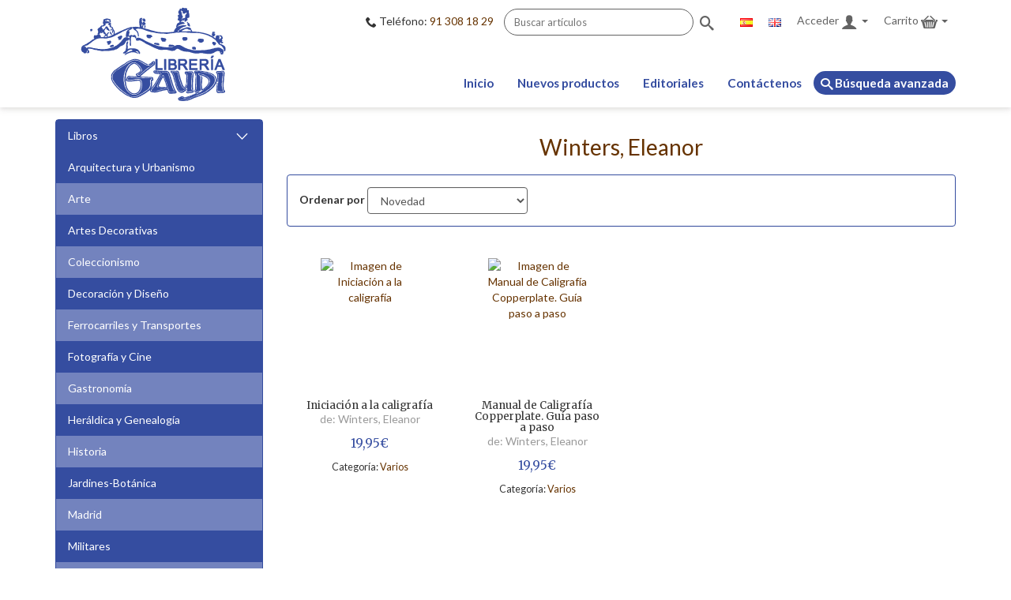

--- FILE ---
content_type: text/html; charset=utf-8
request_url: https://www.libreriagaudi.com/winters-eleanor
body_size: 6755
content:


<!doctype html>
<!--[if lt IE 7]> <html class="no-js lt-ie9 lt-ie8 lt-ie7" lang="en"> <![endif]-->
<!--[if IE 7]>    <html class="no-js lt-ie9 lt-ie8" lang="en"> <![endif]-->
<!--[if IE 8]>    <html class="no-js lt-ie9" lang="en"> <![endif]-->
<!--[if gt IE 8]><!--> 
<html >
<!--<![endif]-->
<head>
    <title>Gaudi. Winters, Eleanor</title>
    <meta http-equiv="Content-type" content="text/html;charset=UTF-8" />
    <meta http-equiv="X-UA-Compatible" content="IE=edge,chrome=1" />
    <meta name="description" content="" />
    <meta name="keywords" content="" />
    <meta name="viewport" content="width=device-width">
    
    
    
<link href='https://fonts.googleapis.com/css?family=Lato:400,300,700' rel='stylesheet' type='text/css'>
<link href='https://fonts.googleapis.com/css?family=Merriweather' rel='stylesheet' type='text/css'>
    
    <link href="/bundles/css/0kolvrwknyvilsemt1no_48cwn_yhro4lvw7u5rwbtu1.css?v=AOtuAHg0Qz7zKbTGYTou4qPvEZ4JCBcmtuoEArfl0Ak1" rel="stylesheet"/>

    <script src="/bundles/scripts/5zwya3t7eqtygraxgt7bbcs3aoyn845y194qcmvhtmw1.js?v=DU7wwPXZarvvK3a_0X6tw0WCC85CAnLNXiPEI1ZUoo81"></script>


    
    
        
        <link rel="icon" type="image/png" href="https://www.libreriagaudi.com/themes/Gaudi/content/images/favicon.ico">
    <link rel="shortcut icon" href="https://www.libreriagaudi.com/themes/Gaudi/content/images/favicon.ico" />

    <!--Powered by nopCommerce - http://www.nopCommerce.com-->
    <!--Copyright (c) 2008-2012-->
</head>
<body>
    




<!--Correcto-->
<div id="dialog-notifications-success" title="Notificaci&#243;n" style="display:none">    
    
    
</div>
<!--Error-->
<div id="dialog-notifications-error" title="Error" style="display:none;">
    
    
</div>
<div id="bar-notification" class="flyout master-notification">
    <span id="bar-notification-close" class="icon-close"></span>
</div>



<nav class="navbar navbar-default">
    <div class="container">
        <div class="row">
            <div class="col-sm-12 col-md-3">
                <div class="navbar-header">
                  <button class="btn-categ-hidden visible-xs" data-toggle="offcanvas" type="button"><i class="icon-bar icon-arrow-right"></i></button>
                  <button type="button" class="navbar-toggle collapsed" data-toggle="collapse" data-target="#bs-example-navbar-collapse-1" aria-expanded="false">
                    <span class="sr-only">Toggle navigation</span>
                    <span class="icon-bar"></span>
                    <span class="icon-bar"></span>
                    <span class="icon-bar"></span>
                  </button>
                  <a class="navbar-brand" href="/"><img src="/Themes/Gaudi/Content/images/logo.png" /></a>
                </div>
            </div><!-- row -->
            <div class="col-sm-12 col-md-9">
        <!-- Brand and toggle get grouped for better mobile display -->
                <div class="navbar-customer-links">
                    
<div class="navbar-form navbar-left" id="search-mod" role="search">
<form action="/buscar" method="get">    <div class="form-group">
        <div class="tel-searchbar"><p><i class="icon-phone" style="font-size:1em;"></i> Teléfono: <a href="tel:913081829">91 308 18 29</a></p></div>
        <input type="text" class="form-control" id="small-searchterms" name="q" placeholder="Buscar art&#237;culos"  autocomplete="off" />
        <a id="searchbox-submit" class="btn btn-search visible-sm visible-md visible-lg"><i class="icon-search"></i></a>
        <a id="searchbox-submit" class="btn btn-search-xs hidden-sm hidden-md hidden-lg"><i class="icon-search"></i>&nbsp;Buscar</a>
    </div>
        <script type="text/javascript">
                
            $(function () {
                $('#small-searchterms').autocomplete({
                    delay: 500,
                    minLength: 3,
                    source: '/catalog/searchtermautocomplete',
                    select: function( event, ui ) {
                        $("#small-searchterms").val(ui.item.label);
                        setLocation(ui.item.producturl);
                        return false;
                    },
                    messages: {
                        noResults: ' No se han encontrado resultados',
                        results: function( amount ) {
                            return amount + ( amount > 1 ? ' resultados disponibles' : ' resultado disponible' ) +
                                   ' utilice las flechas para navegar';
                            }
                    }
                })
                    .data("ui-autocomplete")._renderItem = function( ul, item ) {
                        var t = item.label;
                        //html encode
                        t = htmlEncode(t);
                        return $("<li></li>")
                        .data("item.autocomplete", item)
                        .append("<a>" + t + "</a>")
                    .appendTo(ul);
                    };
            });
            
        </script>
</form>    <script type="text/javascript">
        $(document).ready(function(){
            $("#searchbox-submit").click(function(){
                $(this).closest("form").submit();
            });
        });
    </script>
</div>



                    <ul class="nav navbar-nav hidden-xs">
                                    <li><a class="language-anchor"href="/changelanguage/1?returnurl=%2fwinters-eleanor" title="Espa&#241;ol">
                <img title='Espa&#241;ol' alt='Espa&#241;ol'  class=selected
                 src="/Content/Images/flags/es.png " />
            </a>
            </li>
            <li><a class="language-anchor"href="/changelanguage/2?returnurl=%2fwinters-eleanor" title="English">
                <img title='English' alt='English' 
                 src="/Content/Images/flags/gb.png " />
            </a>
            </li>

                        
<li>
<div id="login-mod" class="login-mod">
    <div id="flyout-useraccount" class="flyout-useraccount">
        <h3>Acceder</h3>
            <a class="btn btn-primary btn-xs btn-block" href="/login">Iniciar sesión</a>
            <div class="form-group">
                    <a class="btn btn-primary" href="/register">Registrarse</a>
            </div>
    </div>
        <a id="useraccount" class="btn-account" href="/login">Acceder <i class="icon-user"></i> <b class="caret"></b></a>
</div>
</li>
                         <li>   <div id="shoppingcart-mod" class="shoppingcart-mod">
        <script type="text/javascript">
            //<![CDATA[
            AjaxCart.init(false, '#topcartlink #product-qty', '#wishlistlink .wishlist-qty', '#flyout-cart', '#topcartlink #zero-products', '#topcartlink #product-qty');
            //]]>
        </script>
        <div id="flyout-cart" class="flyout-cart">
    <h3>Cesta<br /><small>
No tiene artículos en su carrito de compras.    </small>
    </h3>

</div>


        <a id="cartlink" class="btn-cart" href="/carrito">Carrito <i class="icon-cart"></i> <b class="caret"></b></a>
    </div>
</li>
        <script type="text/javascript">
            $('#cartlink').live('mouseenter', function () {
                $('#flyout-cart').addClass('active');
            });
            $('#cartlink').live('mouseleave', function () {
                $('#flyout-cart').removeClass('active');
            });
            $('#flyout-cart').live('mouseenter', function () {
                $('#flyout-cart').addClass('active');
            });
            $('#flyout-cart').live('mouseleave', function () {
                $('#flyout-cart').removeClass('active');
            });
    </script>

                    </ul>
                    <ul class="nav navbar-nav nav-xs visible-xs hidden-sm hidden-md hidden-lg">
                        
<li>
<div id="login-mod" class="login-mod">
    <div id="flyout-useraccount" class="flyout-useraccount">
        <h3>Acceder</h3>
            <a class="btn btn-primary btn-xs btn-block" href="/login">Iniciar sesión</a>
            <div class="form-group">
                    <a class="btn btn-primary" href="/register">Registrarse</a>
            </div>
    </div>
        <a id="useraccount" class="btn-account" href="/login">Acceder <i class="icon-user"></i> <b class="caret"></b></a>
</div>
</li>
                         <li>   <div id="shoppingcart-mod" class="shoppingcart-mod">
        <script type="text/javascript">
            //<![CDATA[
            AjaxCart.init(false, '#topcartlink #product-qty', '#wishlistlink .wishlist-qty', '#flyout-cart', '#topcartlink #zero-products', '#topcartlink #product-qty');
            //]]>
        </script>
        <div id="flyout-cart" class="flyout-cart">
    <h3>Cesta<br /><small>
No tiene artículos en su carrito de compras.    </small>
    </h3>

</div>


        <a id="cartlink" class="btn-cart" href="/carrito">Carrito <i class="icon-cart"></i> <b class="caret"></b></a>
    </div>
</li>
        <script type="text/javascript">
            $('#cartlink').live('mouseenter', function () {
                $('#flyout-cart').addClass('active');
            });
            $('#cartlink').live('mouseleave', function () {
                $('#flyout-cart').removeClass('active');
            });
            $('#flyout-cart').live('mouseenter', function () {
                $('#flyout-cart').addClass('active');
            });
            $('#flyout-cart').live('mouseleave', function () {
                $('#flyout-cart').removeClass('active');
            });
    </script>

                    </ul>
                </div>
                <div class="collapse navbar-collapse pull-right" id="bs-example-navbar-collapse-1">
                    
                    
            <ul class="nav navbar-nav">
                <li class='inactive'><a href="/">Inicio</a></li>
                <li class='inactive'><a href="/novedades">Nuevos productos</a></li>
                <li class=""><a href="/manufacturer/publisher">Editoriales</a></li>
                
                <li class='inactive'><a href="/contacta">Contáctenos</a></li>
                <li><a class="bavanzada" href="/buscarlibros"><i class="icon-search" style="font-size:1em;"></i> Búsqueda avanzada</a></li>
            </ul>


                </div><!-- /.navbar-collapse -->
            </div>
        </div><!-- /row -->
    </div><!-- /.container -->
</nav>



<div class="ajax-loading-window" style="display: none">
    <div class="loading-image"></div>
</div>

<!-- START section.main -->
<div class="container two">
    <div class="row row-offcanvas row-offcanvas-left">
        <div id="sidebar" class="sidebar sidebar-offcanvas hidden-xs" role="navigation">
            
                <div id="category-navigation" class="">
                    <div id="MainMenu">
  <div class="list-group panel">
        
            <a href="#demo0" class="list-group-item list-group-item-danger" data-parent="#MainMenu">Libros <i class="icon-arrow-down pull-right"></i></a>
                <div class="collapse in" id="demo0">

                        <a href="/arquitectura-y-urbanismo" class="list-group-item" >Arquitectura y Urbanismo</a>
                        <a href="/arte-2" class="list-group-item" >Arte</a>
                        <a href="/artes-decorativas" class="list-group-item" >Artes Decorativas</a>
                        <a href="/coleccionismo" class="list-group-item" >Coleccionismo</a>
                        <a href="/decoraci%C3%B3n-y-diseno" class="list-group-item" >Decoraci&#243;n y Dise&#241;o</a>
                        <a href="/ferrocarriles-y-transportes" class="list-group-item" >Ferrocarriles y Transportes</a>
                        <a href="/fotografia-y-cine" class="list-group-item" >Fotograf&#237;a y Cine</a>
                        <a href="/gastronom%C3%ADa" class="list-group-item" >Gastronom&#237;a</a>
                        <a href="/heraldica-y-genealogia" class="list-group-item" >Her&#225;ldica y Genealog&#237;a</a>
                        <a href="/historia-2" class="list-group-item" >Historia</a>
                        <a href="/jardines-botanica" class="list-group-item" >Jardines-Bot&#225;nica</a>
                        <a href="/madrid-5" class="list-group-item" >Madrid</a>
                        <a href="/militares" class="list-group-item" >Militares</a>
                        <a href="/moda-2" class="list-group-item" >Moda</a>
                        <a href="/mujeres-4" class="list-group-item" >Mujeres</a>
                        <a href="/naturaleza-2" class="list-group-item" >Naturaleza</a>
                        <a href="/tauromaquia-3" class="list-group-item" >Tauromaquia</a>
                        <a href="/varios" class="list-group-item" >Varios</a>
                        <a href="/viajes-4" class="list-group-item" >Viajes</a>
               </div>



    </div>    
</div>        

                </div>
        </div>
        <div class="main" role="main">
            
            
<div class="page-manufacturer">
        <h1>Winters, Eleanor</h1>
    <div class="manufacturer-list">
        
        
        
        


        
         
            <div class="panel panel-default">
                <div class="panel-body">
                    <div class="form-inline">
                        
                            <div class="form-group">
                                <label>Ordenar por</label>
                                <select class="form-control" id="products-orderby" name="products-orderby" onchange="setLocation(this.value);"><option value="https://www.libreriagaudi.com/winters-eleanor?orderby=0">Posici&#243;n</option>
<option value="https://www.libreriagaudi.com/winters-eleanor?orderby=5">Nombre: de la A a la Z</option>
<option value="https://www.libreriagaudi.com/winters-eleanor?orderby=6">Nombre: de la Z a la A</option>
<option value="https://www.libreriagaudi.com/winters-eleanor?orderby=10">Precio: de menor a mayor</option>
<option value="https://www.libreriagaudi.com/winters-eleanor?orderby=11">Precio: de mayor a menor</option>
<option selected="selected" value="https://www.libreriagaudi.com/winters-eleanor?orderby=15">Novedad</option>
<option value="https://www.libreriagaudi.com/winters-eleanor?orderby=20"> Contributor</option>
</select>
                            </div>
                                                    </div>
                </div>
            </div>

        
        

        
        
           <div class="product-grid">

<div class="item-box" data-productid="113863">
    <div class="thumbnail center">
        <div class="book-item">
            <div class="book-image">
                <a class="picture" href="/iniciaci%C3%B3n-a-la-caligraf%C3%ADa-2" title="Mostrar detalles para Iniciaci&#243;n a la caligraf&#237;a">
                


                <img alt="Imagen de Iniciaci&#243;n a la caligraf&#237;a" src="https://www.libreriagaudi.com/content/images/thumbs/0075511_Iniciaci&#243;n a la caligraf&#237;a_200.jpeg" title="Mostrar detalles para Iniciaci&#243;n a la caligraf&#237;a"></img>
                </a>
            </div>
        </div>
        <div class="caption">
            <h2 class="title">
                <a title="Mostrar detalles para Iniciaci&#243;n a la caligraf&#237;a" href="/iniciaci%C3%B3n-a-la-caligraf%C3%ADa-2">Iniciación a la caligrafía<span class="paragraph-end"></span></a>
            </h2>
                <div class="author">
                    <a href="/winters-eleanor">de:&nbsp;Winters, Eleanor<span class="paragraph-end"></span></a>
</div>
            <div class="description">
                UN LIBRO PARA APRENDER EL ARTE DE LA BELLA ESCRITURA Aprender a hacer una hermosa caligrafía es divertido y para ello no se necesita ninguna habilidad especial. Con tener a mano papel, rotuladores y plumas, ya se está preparado para empezar. Este libro enseña, con sencillas instrucciones y claros (...)
            </div>
            <div class="prices">
                <div class="current-price">
                    <a class="price" href="javascript:AjaxCart.addproducttocart('/addproducttocart/113863/1/1');" title="A&#241;adir a la cesta">19,95€</a>
                </div>
            </div>
            
                <div class="category">Categoría:                    <a href="/varios">Varios</a>

                </div>
        </div>
        
    </div>
</div>

<div class="item-box" data-productid="117943">
    <div class="thumbnail center">
        <div class="book-item">
            <div class="book-image">
                <a class="picture" href="/manual-de-caligraf%C3%ADa-copperplate.-gu%C3%ADa-paso-a-paso" title="Mostrar detalles para Manual de Caligraf&#237;a Copperplate. Gu&#237;a paso a paso">
                


                <img alt="Imagen de Manual de Caligraf&#237;a Copperplate. Gu&#237;a paso a paso" src="https://www.libreriagaudi.com/content/images/thumbs/0078714_Manual de Caligraf&#237;a Copperplate. Gu&#237;a paso a paso_200.jpeg" title="Mostrar detalles para Manual de Caligraf&#237;a Copperplate. Gu&#237;a paso a paso"></img>
                </a>
            </div>
        </div>
        <div class="caption">
            <h2 class="title">
                <a title="Mostrar detalles para Manual de Caligraf&#237;a Copperplate. Gu&#237;a paso a paso" href="/manual-de-caligraf%C3%ADa-copperplate.-gu%C3%ADa-paso-a-paso">Manual de Caligrafía Copperplate. Guía paso a paso<span class="paragraph-end"></span></a>
            </h2>
                <div class="author">
                    <a href="/winters-eleanor">de:&nbsp;Winters, Eleanor<span class="paragraph-end"></span></a>
</div>
            <div class="description">
                El más completo compendio sobre la caligrafía más admirada.Con este sencillo manual y alguna práctica, los calígrafoslograrán crear piezas de caligrafía Copperplate con el ritmo, laelegancia y la facilidad de los grandes maestros de la escritura.
            </div>
            <div class="prices">
                <div class="current-price">
                    <a class="price" href="javascript:AjaxCart.addproducttocart('/addproducttocart/117943/1/1');" title="A&#241;adir a la cesta">19,95€</a>
                </div>
            </div>
            
                <div class="category">Categoría:                    <a href="/varios">Varios</a>

                </div>
        </div>
        
    </div>
</div>

            </div>
            <div class="pager">
                
            </div>
        
    </div>
</div>

            
        </div>
    </div>
</div>


<div class="footer">
    <div class="container">
            <div class="row">
                <div class="col-sm-3">
                    <div class="single-widget">
                        <div class="footermenu">
    <h3>Información</h3>
        
    <ul>
                    <li><a href="/t/quienessomos">&#191;Qui&#233;nes somos?</a></li>
                    <li><a href="/t/forumwelcomemessage">Presentaci&#243;n</a></li>
                    <li><a href="/t/avisolegal">Aviso legal</a></li>
                    <li><a href="/t/politicadeprivacidad">Pol&#237;tica de privacidad</a></li>
                    <li><a href="/t/condicionesdeventa">Condiciones de venta</a></li>
    </ul>
    <ul> 
            <li><a href="/contacta">Contáctenos</a> </li>
                                </ul>                              
            
    </div>
                    </div>
                </div>
                <div class="col-sm-3">
                    <div class="single-widget">
                         
                    </div>
                </div>
                <div class="col-sm-3">
                    <div class="single-widget">
                       <h3>Métodos de pago aceptados</h3>
                       <ul class="list--inline payment-icons">
                          <li>
                            <i class="icon-pay-credit" aria-hidden="true"></i>
                          </li>
                          <li>
                            <i class="icon-pay-visa" aria-hidden="true"></i>
                          </li>
                          <li>
                            <i class="icon-pay-mastercard" aria-hidden="true"></i>
                          </li>
                          <li>
                            <i class="icon-pay-euro6000" aria-hidden="true"></i>
                          </li>
                        </ul>
                    </div>                                           
                </div>
                <div class="col-sm-3">
                    <div class="single-widget">
                        <h3>Encuéntranos en</h3>
                        <div class="address">
                            <p><i class="icon-location"></i> <a href="https://goo.gl/maps/ooAvgXa3ZoB2" target="_blank">C/ Argensola, 13 - 28004 Madrid</a></p>
                            <p><i class="icon-phone"></i> <a href="tel:913081829"> 91 308 18 29</a></p>
                            <p><i class="icon-email"></i> <a href="mailto:info@libreriagaudi.com">info@libreriagaudi.com</a></p>
                            <p><i class="icon-soc-facebook"></i> <a href="https://www.facebook.com/pages/Librer%C3%ADa-Gaud%C3%AD-SL/259457474178161" target="_blank">Estamos en Facebook</a></p>                        
                            <p><i class="icon-soc-instagram"></i> <a href="https://www.instagram.com/libreriagaudimadrid/" target="_blank">Estamos en Instagram</a></p>                        
                            <p><i class="icon-clock"></i> L-V 09:30-14 17-20 S: 09:30-14</p>                        
                        </div>
                    </div>
                </div>
            </div>
        <div class="copyright">
            Copyright © 2026 Libreria Gaudi. Todos los derechos reservados. | Desarrollo <a class="cobertec" href="http://cobertec.com" target="_blank">Cobertec®</a>
			 <span class="pull-right">Powered by <a href="http://www.nopcommerce.com/">nopCommerce</a></span>
        </div>
    <div class="theme">
        
        
    </div>
    
    </div>
</div>
<a id="buttontotop"></a>

<script type='text/javascript'>
    var btn = $('#buttontotop');

    $(window).scroll(function () {
        if ($(window).scrollTop() > 300) {
            btn.addClass('show');
        } else {
            btn.removeClass('show');
        }
    });

    btn.on('click', function (e) {
        e.preventDefault();
        $('html, body').animate({ scrollTop: 0 }, '300');
    });

</script>
 <script>
     $(function () {
         $(document).tooltip({
             position: {
                 my: "center bottom-20",
                 at: "center top",
                 using: function (position, feedback) {
                     $(this).css(position);
                     $("<div>")
                     .addClass("bocadillo")
                     .addClass(feedback.vertical)
                     .addClass(feedback.horizontal)
                     .appendTo(this);
                 }
             }
         });
     });
</script>



    
    
</body>
</html>
